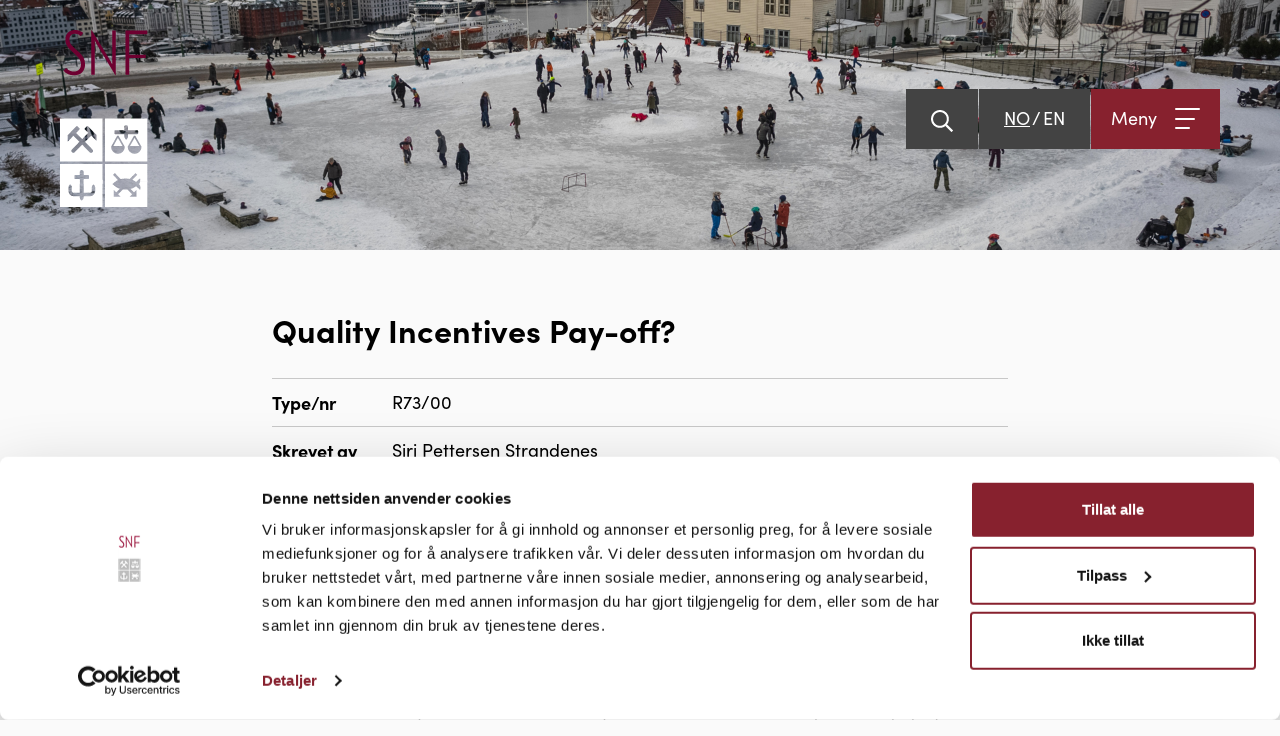

--- FILE ---
content_type: text/html; charset=utf-8
request_url: https://snf.no/publikasjoner/2000/quality-incentives-pay-off/
body_size: 5769
content:
<!DOCTYPE html>
<html xmlns="http://www.w3.org/1999/xhtml" lang="nb">
    <head prefix="og:http://ogp.me/ns#">
        <meta charset="UTF-8">
        <meta http-equiv="Content-Type" content="text/html; charset=UTF-8" />
        <meta name="viewport" content="width=device-width, initial-scale=1, shrink-to-fit=no">
        <meta name="description" content="Intermediaries ascertain vessel quality in shipping markets. Thus, the classification societies set minimum quality requirements for trading vessels. Minimum cl&amp;hellip;" />
        <meta property="og:title" content="Quality Incentives Pay-off? - Samfunns- og n&#xE6;ringslivsforskning AS" />
        <meta property="og:description" content="Intermediaries ascertain vessel quality in shipping markets. Thus, the classification societies set minimum quality requirements for trading vessels. Minimum cl&amp;hellip;" />
        <meta property="og:image" content="https://snf.no/images/logo.png" />
        <meta property="og:url" content="https://snf.no/publikasjoner/2000/quality-incentives-pay-off/" />        
        <meta name="robots" content="index, follow" />
        <title>Quality Incentives Pay-off? - Samfunns- og n&#xE6;ringslivsforskning AS</title>
        <link rel="canonical" href="https://snf.no/publikasjoner/2000/quality-incentives-pay-off/" />
         <link rel="icon" type="image/png" href="/images/favicon.png">
        <link href='/sb/style.css.v8' rel='stylesheet' type='text/css'/>
        
        <link rel="preconnect" href="https://use.typekit.net" crossorigin />
        <link rel="preload" as="style" href="https://use.typekit.net/ynq6iec.css" />
        <link rel="stylesheet" href="https://use.typekit.net/ynq6iec.css" media="print" onload="this.media='all'" />
        <noscript><link rel="stylesheet" href="https://use.typekit.net/ynq6iec.css" /></noscript>
        <script data-cookieconsent="ignore">
            window.dataLayer = window.dataLayer || [];
            function gtag() {
                dataLayer.push(arguments);
            }
            gtag('consent', 'default', {
                'ad_personalization': 'denied',
                'ad_storage': 'denied',
                'ad_user_data': 'denied',
                'analytics_storage': 'denied',
                'functionality_storage': 'denied',
                'personalization_storage': 'denied',
                'security_storage': 'granted',
                'wait_for_update': 500,
            });
            gtag("set", "ads_data_redaction", true);
            gtag("set", "url_passthrough", false);
        </script>
        <script data-cookieconsent="ignore" async src="https://www.googletagmanager.com/gtag/js?id=G-TBNFBLBYCM"></script>
        <script data-cookieconsent="ignore">
          window.dataLayer = window.dataLayer || [];
          function gtag(){dataLayer.push(arguments);}
          gtag('js', new Date());
          gtag('config', 'G-TBNFBLBYCM', { 'anonymize_ip': true });
        </script>
        <script id="Cookiebot" src="https://consent.cookiebot.com/uc.js" data-cbid="be01a897-d4a6-4dfd-be05-aa0844849aab" data-blockingmode="auto" type="text/javascript"></script>
    </head>
    <body class="non-portal">
        <nav class="navbar" role="navigation">
    <a class="navbar-brand" href="/" aria-label="Go til hovedsiden">
        <picture>
            <source srcset="/Images/logo.svg" media="(min-width: 992px)"/>
            <img src="/Images/logo_text.svg" alt="" width="43" height="23" />
        </picture>
        
    </a>
    <div class="body-overlay"></div>
    <div class="menu-control">   
            <button type="button" class="menu-icon-btn toggle-search-modal d-none d-lg-block" aria-expanded="false" aria-label="Vis s&#xF8;k">    <svg xmlns="http://www.w3.org/2000/svg" viewBox="0 0 512 512"><!-- Font Awesome Pro 5.15.0 by @fontawesome - https://fontawesome.com License - https://fontawesome.com/license (Commercial License)--><path d="M508.5 468.9L387.1 347.5c-2.3-2.3-5.3-3.5-8.5-3.5h-13.2c31.5-36.5 50.6-84 50.6-136C416 93.1 322.9 0 208 0S0 93.1 0 208s93.1 208 208 208c52 0 99.5-19.1 136-50.6v13.2c0 3.2 1.3 6.2 3.5 8.5l121.4 121.4c4.7 4.7 12.3 4.7 17 0l22.6-22.6c4.7-4.7 4.7-12.3 0-17zM208 368c-88.4 0-160-71.6-160-160S119.6 48 208 48s160 71.6 160 160-71.6 160-160 160z"/></svg>
</button>
            <div class="language-menu d-none d-lg-flex">
                        <a href="/" hreflang="nb" class="active"><span>NO</span></a>
                        <a href="/en/" hreflang="en" class=""><span>EN</span></a>
            </div>
        <button type="button" class="menu-btn toggle-menu" aria-controls="mainmenu" aria-expanded="false" aria-label="&#xC5;pne meny">
            <span class="pe-2">Meny</span>
            <div class="menu-icon">
                <span></span>
                <span></span>
                <span></span>
            </div>
        </button>
    </div>
    <div id="mainmenu">
        <button class="navbar-close toggle-menu" type="button" aria-controls="mainmenu" aria-expanded="false" aria-label="Lukk menyen">
            <span class="pe-2">Lukk</span>
                <svg xmlns="http://www.w3.org/2000/svg" viewBox="0 0 352 512"><!-- Font Awesome Free 5.15.3 by @fontawesome - https://fontawesome.com License - https://fontawesome.com/license/free (Icons: CC BY 4.0, Fonts: SIL OFL 1.1, Code: MIT License) --><path d="M242.72 256l100.07-100.07c12.28-12.28 12.28-32.19 0-44.48l-22.24-22.24c-12.28-12.28-32.19-12.28-44.48 0L176 189.28 75.93 89.21c-12.28-12.28-32.19-12.28-44.48 0L9.21 111.45c-12.28 12.28-12.28 32.19 0 44.48L109.28 256 9.21 356.07c-12.28 12.28-12.28 32.19 0 44.48l22.24 22.24c12.28 12.28 32.2 12.28 44.48 0L176 322.72l100.07 100.07c12.28 12.28 32.2 12.28 44.48 0l22.24-22.24c12.28-12.28 12.28-32.19 0-44.48L242.72 256z"/></svg>

        </button>
        <div class="menu-item-max-width">
            <div class="fontsize-large font-bold color-main mb-30">Meny</div>
            <ul class="navbar-nav ml-auto border-top-main py-30">
                        <li class="nav-item dropdown ">
                            <a class="nav-link dropdown-toggle" href="/om/" id="mainmenu-dropdown1" data-bs-toggle="dropdown" aria-haspopup="true" aria-expanded="false">Om</a>
                            <div class="dropdown-menu" aria-labelledby="mainmenu-dropdown1">
                                    <a class="dropdown-item " href="/om/om-snf/" >Om SNF</a>
                                    <a class="dropdown-item " href="/om/om-stiftelsen-snf/" >Om Stiftelsen SNF</a>
                                    <a class="dropdown-item " href="/om/historie/" >Historie</a>
                                    <a class="dropdown-item " href="/om/organisasjon/" >Organisasjon</a>
                                    <a class="dropdown-item " href="/om/handlingsplan-for-likestilling-og-mangfold/" >Handlingsplan for likestilling og mangfold</a>
                                    <a class="dropdown-item " href="/om/personvern/" >Personvern</a>
                                    <a class="dropdown-item " href="/om/presse/" >Presse</a>
                                    <a class="dropdown-item " href="/om/ledige-stillinger/" >Ledige stillinger</a>
                            </div>
                        </li>
                        <li class="nav-item ">
                            <a class="nav-link" href="/medarbeidere/" >Medarbeidere</a>
                        </li>
                        <li class="nav-item dropdown ">
                            <a class="nav-link dropdown-toggle" href="/forskningsgrupper/" id="mainmenu-dropdown2" data-bs-toggle="dropdown" aria-haspopup="true" aria-expanded="false">Forskningsgrupper</a>
                            <div class="dropdown-menu" aria-labelledby="mainmenu-dropdown2">
                                    <a class="dropdown-item " href="/forskningsgrupper/digitalisering-strategi-og-ledelse/" >Digitalisering, strategi og ledelse</a>
                                    <a class="dropdown-item " href="/forskningsgrupper/energi-naturressurser-og-miljoe-ene/" >Energi, naturressurser og milj&#xF8; (ENE)</a>
                                    <a class="dropdown-item " href="/forskningsgrupper/fair-insight-team/" >FAIR Insight Team</a>
                                    <a class="dropdown-item " href="/forskningsgrupper/naeringsoekonomi/" >N&#xE6;rings&#xF8;konomi</a>
                            </div>
                        </li>
                        <li class="nav-item ">
                            <a class="nav-link" href="/prosjekter/" >Prosjekter</a>
                        </li>
                        <li class="nav-item  active">
                            <a class="nav-link" href="/publikasjoner/" >Publikasjoner</a>
                        </li>
                        <li class="nav-item ">
                            <a class="nav-link" href="/nyheter/" >Nyheter</a>
                        </li>
                        <li class="nav-item ">
                            <a class="nav-link" href="/nhh-bulletin/" >NHH Bulletin</a>
                        </li>
                        <li class="nav-item ">
                            <a class="nav-link" href="/kontakt/" >Kontakt</a>
                        </li>
                    <li class="nav-item  border-top-main mt-30 pt-30">
                        <a class="nav-link" href="/" >Forsiden</a>
                    </li>
            </ul>
            <div class="d-flex d-lg-none border-top-main pt-30">
                    <button type="button" class="menu-icon-btn mainmenu-btn toggle-search-modal" aria-expanded="false" aria-label="Vis s&#xF8;k">    <svg xmlns="http://www.w3.org/2000/svg" viewBox="0 0 512 512"><!-- Font Awesome Pro 5.15.0 by @fontawesome - https://fontawesome.com License - https://fontawesome.com/license (Commercial License)--><path d="M508.5 468.9L387.1 347.5c-2.3-2.3-5.3-3.5-8.5-3.5h-13.2c31.5-36.5 50.6-84 50.6-136C416 93.1 322.9 0 208 0S0 93.1 0 208s93.1 208 208 208c52 0 99.5-19.1 136-50.6v13.2c0 3.2 1.3 6.2 3.5 8.5l121.4 121.4c4.7 4.7 12.3 4.7 17 0l22.6-22.6c4.7-4.7 4.7-12.3 0-17zM208 368c-88.4 0-160-71.6-160-160S119.6 48 208 48s160 71.6 160 160-71.6 160-160 160z"/></svg>
</button>
                    <div class="language-menu mainmenu-btn">
                                <a href="/" hreflang="nb" class="active"><span>NO</span></a>
                                <a href="/en/" hreflang="en" class=""><span>EN</span></a>
                    </div>
            </div>
        </div>
    </div><!--/.nav-collapse -->
    <div id="search-overlay">
        <div class="search-modal-overlay"></div>
            <button type="button" class="search-overlay-close" aria-label="Lukk s&#xF8;k">    <svg xmlns="http://www.w3.org/2000/svg" viewBox="0 0 352 512"><!-- Font Awesome Free 5.15.3 by @fontawesome - https://fontawesome.com License - https://fontawesome.com/license/free (Icons: CC BY 4.0, Fonts: SIL OFL 1.1, Code: MIT License) --><path d="M242.72 256l100.07-100.07c12.28-12.28 12.28-32.19 0-44.48l-22.24-22.24c-12.28-12.28-32.19-12.28-44.48 0L176 189.28 75.93 89.21c-12.28-12.28-32.19-12.28-44.48 0L9.21 111.45c-12.28 12.28-12.28 32.19 0 44.48L109.28 256 9.21 356.07c-12.28 12.28-12.28 32.19 0 44.48l22.24 22.24c12.28 12.28 32.2 12.28 44.48 0L176 322.72l100.07 100.07c12.28 12.28 32.2 12.28 44.48 0l22.24-22.24c12.28-12.28 12.28-32.19 0-44.48L242.72 256z"/></svg>
</button>
            <div class="search-modal">
                <form action="/soek/" class="search-form">
                    <input type="text" name="q" placeholder="S&#xF8;k etter innhold" autocomplete="off"/>
                    <button type="submit" class="color-main" aria-label="S&#xF8;k">    <svg xmlns="http://www.w3.org/2000/svg" viewBox="0 0 512 512"><!-- Font Awesome Pro 5.15.0 by @fontawesome - https://fontawesome.com License - https://fontawesome.com/license (Commercial License)--><path d="M508.5 468.9L387.1 347.5c-2.3-2.3-5.3-3.5-8.5-3.5h-13.2c31.5-36.5 50.6-84 50.6-136C416 93.1 322.9 0 208 0S0 93.1 0 208s93.1 208 208 208c52 0 99.5-19.1 136-50.6v13.2c0 3.2 1.3 6.2 3.5 8.5l121.4 121.4c4.7 4.7 12.3 4.7 17 0l22.6-22.6c4.7-4.7 4.7-12.3 0-17zM208 368c-88.4 0-160-71.6-160-160S119.6 48 208 48s160 71.6 160 160-71.6 160-160 160z"/></svg>
</button>
                </form>
            </div>
        </div>
</nav>
        <main>
            <div class="banner default-banner mb-30 mb-lg-60">
	<div class="banner-img">
				<picture>
					<source srcset="/media/ghki4sri/istock-1340422675.jpg?width=1920&amp;height=375&amp;rnd=133542091668600000" media="(min-width: 992px)"/>
					<img src="/media/ghki4sri/istock-1340422675.jpg?width=750&amp;height=200&amp;rnd=133542091668600000" width="750" height="200" alt="Istock 1340422675" class="img-full"/>
				</picture>
	</div>
</div>
<div class="container">
	<div class="row">
		<div class="col-12 col-lg-8 offset-lg-2 mb-30 mb-lg-60">
			<h1 class="mb-30">Quality Incentives Pay-off?</h1>

				<div class="publication-detail">
					<span class="font-bold">Type/nr</span>
					R73/00
				</div>
				<div class="publication-detail">
					<span class="font-bold">Skrevet av</span>
					Siri Pettersen Strandenes
				</div>
					<div class="publication-detail">
						<a href="/media/camlryn0/r73_00.pdf" target="_blank">Last ned gratis</a>
					</div>
				<div class="publication-detail text-normal mb-30">
					Intermediaries ascertain vessel quality in shipping markets. Thus, the classification societies set minimum quality requirements for trading vessels. Minimum class requirements do not differentiate between high quality and normal quality vessels. This reduces shippers’ willingness to offer higher freight rates for high quality vessels since they cannot identify these vessels. In this paper, we exploit theories on asymmetric information and incentive contracts to induce "flagging" of vessel quality. We analyse how both self-selection and credible signalling of vessel quality may be used to overcome asymmetric information. The object of this paper, is to identify contract requirements that may induce owners to increase vessel quality .We suggest charter contracts that allow shipowners to implicitly signal vessel quality. Shippers may use contracts that induce self-selection by operators in charter markets. Ports also may use pricing strategies to induce self-selection among ship operators.
				</div>
				<div class="publication-detail">
					<span class="font-bold">Spr&#xE5;k</span>
					Skrevet p&#xE5; engelsk
				</div>
		</div>
	</div>
</div>
        </main>
        <footer>
        <div class="footer-menu mb-30 mb-lg-60">
            <div class="container">
                <div class="footer-menu-container">
                    <img src="/images/logo_symbol_white.svg" width="88" height="88" alt="Logo SNF" class="" />
                    <ul>
                            <li><a href="https://nhhit.sharepoint.com/sites/IntranettSNF/SitePages/en/Home.aspx" target=_blank rel=noopener>Intranett</a></li>
                        <li>
                            <a href="https://www.linkedin.com/company/center-for-applied-research/" target="_blank" rel="noopener" class="footer-menu-some" aria-label="F&#xF8;lg oss p&#xE5; LinkedIn">
                                    <svg xmlns="http://www.w3.org/2000/svg" viewBox="0 0 448 512"><!-- Font Awesome Pro 5.15.4 by @fontawesome - https://fontawesome.com License - https://fontawesome.com/license (Commercial License) --><path d="M416 32H31.9C14.3 32 0 46.5 0 64.3v383.4C0 465.5 14.3 480 31.9 480H416c17.6 0 32-14.5 32-32.3V64.3c0-17.8-14.4-32.3-32-32.3zM135.4 416H69V202.2h66.5V416zm-33.2-243c-21.3 0-38.5-17.3-38.5-38.5S80.9 96 102.2 96c21.2 0 38.5 17.3 38.5 38.5 0 21.3-17.2 38.5-38.5 38.5zm282.1 243h-66.4V312c0-24.8-.5-56.7-34.5-56.7-34.6 0-39.9 27-39.9 54.9V416h-66.4V202.2h63.7v29.2h.9c8.9-16.8 30.6-34.5 62.9-34.5 67.2 0 79.7 44.3 79.7 101.9V416z" /></svg>

                            </a>
                        </li>
                        <li>
                            <span class="footer-menu-img"><img src="/images/logo_miljofyrtarn.svg" width="77" height="28" alt="Logo Miljøfyrtårn sertifisert virksomhet" loading="lazy" /></span>
                        </li>
                    </ul>
                </div>
            </div>
        </div>
    <div class="container">
        <div class="row">
            <div class="d-none d-lg-block col-4 mb-45">
                <div class="mb-15 boxtitle-medium">
                    
                </div>
                <div class=""><p>Samfunns- og næringslivsforskning er et selskap i NHH-miljøet med oppgave å initiere, organisere og utføre eksternfinansiert forskning.</p></div>
            </div>
            <div class="col-12 col-lg-4 text-center mb-30 mb-lg-45">
                <a href="/">
                    <img src="/images/logo_white.svg" width="88" height="177" alt="" class="footer-logo"/>
                </a>
            </div>
            <div class="col-12 col-lg-4 text-center text-lg-end mb-30 mb-lg-45">
                <p>Samfunns- og næringslivsforskning AS<br />Tlf: <a href="tel:55959500">55 95 95 00</a><br /><a href="mailto:snf@snf.no">snf@snf.no</a></p>
<p>SNF <br />Helleveien 30<br />5045 Bergen</p>
<p>Org.nr.: 984 005 776</p>
            </div>
        </div>
            <div class="row">
                <div class="col-12 col-lg-6 offset-lg-3 text-center mb-45 mb-lg-90">
                    <ul class="footer-links">
                            <li><a href="mailto:annekristin.wilhelmsen@snf.no" >Webredakt&#xF8;r</a></li>
                            <li><a href="/om/samtykke/" >Ditt samtykke</a></li>
                            <li><a href="/om/personvern/" >Personvern og informasjonskapsler</a></li>
                    </ul>
                </div>
            </div>
    </div>
</footer>

        <script src='/sb/script.js.v8' type='text/javascript'></script>
        
    </body>
</html>

--- FILE ---
content_type: image/svg+xml
request_url: https://snf.no/Images/logo.svg
body_size: 5085
content:
<svg xmlns="http://www.w3.org/2000/svg" width="88.529" height="177.261" viewBox="0 0 88.529 177.261">
	<style>
		.letter{
		    fill:#6d0030;
		}
		.gfx{
		    fill:#fff;
		}
	</style>
  <g id="Group_3623" data-name="Group 3623" transform="translate(-123 -109)">
    <g id="Group_1" data-name="Group 1" transform="translate(-160 94.693)">
      <path id="Path_1" class="gfx" data-name="Path 1" d="M306.952,248.537l.007,11.714h5.957a2.092,2.092,0,0,0,2.222-1.659v-4.121a3.782,3.782,0,0,1,1.714-2.811,3.992,3.992,0,0,1,1.712,2.811v4.121a5.448,5.448,0,0,1-5.647,5.079h-5.957V264.8a4.288,4.288,0,0,1-2.039,3.268,4.321,4.321,0,0,1-2.054-3.268v-1.129h-5.709a5.45,5.45,0,0,1-5.646-5.079v-4.121a4.114,4.114,0,0,1,1.717-2.811s1.709,1.291,1.709,2.811v4.121a2.092,2.092,0,0,0,2.219,1.659h5.709l.006-11.714H283v25.854h43.062V248.536Zm51.919,0c.39.214.755.422,1.1.613l.685-.613Zm5.206,0a8.337,8.337,0,0,1-1.148,2.94,5.483,5.483,0,0,1,.975,5.736l-4-3.593a15.044,15.044,0,0,1-5.592,2.732l3.4,3.4,2.651-2.638v7.129h-7.148l2.653-2.642-4.741-4.73-.839.038c-.306.017-.6.045-.871.045-.582,0-1.158-.033-1.741-.091-.4-.028-.765-.065-1.137-.107l-4.852,4.85,2.639,2.644h-7.017v-7.134l2.513,2.641,3.62-3.606c-2.732-.791-4.675-2.3-7.448-4.738a19.522,19.522,0,0,1,3.425-2.88l-10.88,0v25.856h42.991V248.536Z" transform="translate(0 -82.825)" fill-rule="evenodd"/>
      <path id="Path_2" class="gfx" data-name="Path 2" d="M283,214.251v-17.2h43.062v17.2H306.952V212.1h4.6a.689.689,0,0,0,.7-.685v-2.641a.692.692,0,0,0-.7-.693h-4.6v-3.021a2,2,0,0,0-2.031-2,2.047,2.047,0,0,0-2.048,2.053v2.968h-4.638a.7.7,0,0,0-.687.693v2.641a.692.692,0,0,0,.687.685h4.638v2.147Zm45.538,0v-17.2h42.991v17.2h-7.452a5.5,5.5,0,0,0-.217-2.871l-3.207,2.871h-1.783a25.581,25.581,0,0,0-2.428-1.209.588.588,0,0,0-.242-.19L361.085,208l-1.851-1.85-5.9,5.861a19.663,19.663,0,0,0-3.915-.4c-.273,0-.563.008-.853.026a19.72,19.72,0,0,0-4.222.505l-5.905-6L336.579,208l4.994,5.077a15.221,15.221,0,0,0-2.156,1.166l-10.88,0Zm29.848-27.384a6.979,6.979,0,0,1-6.982-6.945l.1-.4,6.156-10.724h1.447l6.159,10.724.106.4a6.987,6.987,0,0,1-6.989,6.945ZM348,169.6l.006-2.437h-9.348a.676.676,0,0,1-.67-.67v-2.546a.677.677,0,0,1,.67-.677h9.348l0-3.216a1.89,1.89,0,1,1,3.779,0v3.216H361.3a.676.676,0,0,1,.668.677v2.546a.675.675,0,0,1-.668.67h-9.508v2.481c-.011,1.261-1.925,3.277-1.925,3.277S348,170.878,348,169.6Zm-6.526,17.27a6.954,6.954,0,0,1-6.85-6.945l.107-.4,6.027-10.724H342.2l6.158,10.724.107.4a6.985,6.985,0,0,1-6.994,6.945Zm-12.937,7.761V151.574h42.991v43.054Zm25.11-15.53h9.479c-1.206-2.093-3.874-6.737-4.735-8.26l-4.745,8.26Zm-16.778,0h9.356l-4.751-8.26c-.858,1.523-3.41,6.167-4.6,8.26Zm-21.129,3.333a1.978,1.978,0,1,1-2.8,2.793l-7.544-7.568-7.488,7.568a1.977,1.977,0,1,1-2.8-2.793l7.479-7.578-6.012-6.044-5.716,5.7.041-6.516,8.56-8.65s.536-.636,1.045-.113,1.925,1.875,2.286,2.238a.631.631,0,0,1,.079.844L299.224,166l6.172,6.122,6.209-6.234-3.619-3.534a.69.69,0,0,1,.063-.935l2.095-2.119a.7.7,0,0,1,1.094.027l8.708,8.668.025,5.927-5.516-5.284-6.261,6.217,7.546,7.578ZM283,194.628V151.574h43.064v43.054Z" transform="translate(0 -48.539)" fill-rule="evenodd"/>
      <path id="Path_3" class="letter" data-name="Path 3" d="M335.417,58.96a.18.18,0,0,1-.181.18h-3.26a.179.179,0,0,1-.183-.18V14.308h.313l17.634,28.431c1.2,2.043,3.448,6.184,3.448,6.184,0-.027-.246-5.3-.246-7.289l0-26.6a.182.182,0,0,1,.182-.181h3.262a.181.181,0,0,1,.179.181V59.69h-.314L338.62,30.642c-1.2-2.043-3.445-6.181-3.445-6.181,0,.026.245,5.293.245,7.288l0,27.21Z" transform="translate(-17.254 0)"/>
      <path id="Path_4" class="letter" data-name="Path 4" d="M304.1,36.451l-4.689-4.165c-3.064-2.738-4.952-4.886-4.952-8.339v-.326a5.335,5.335,0,0,1,5.6-5.6,8.2,8.2,0,0,1,5.7,2c.006,0,.01.012.017.016l.272.192a.181.181,0,0,0,.255-.048l2-2.869a.184.184,0,0,0-.045-.255l-.293-.224-.011,0a11.745,11.745,0,0,0-7.96-2.523c-5.538,0-9.575,3.65-9.575,9.379v.455c0,4.625,2.41,7.753,6.121,11.074l4.755,4.3c3.194,2.8,4.821,5.6,4.821,8.662v.652c0,4.235-2.607,7.1-7.1,7.1a10.131,10.131,0,0,1-7.464-3.3l-.279-.286a.186.186,0,0,0-.26,0l-2.369,2.612a.182.182,0,0,0,0,.259l.087.085a13.367,13.367,0,0,0,10.417,4.341c7.035,0,11.138-4.364,11.138-10.812v-.781c0-4.431-2.215-8.011-6.187-11.6Z" transform="translate(-1.977 0)"/>
      <path id="Path_5" class="letter" data-name="Path 5" d="M407.512,15.163H385.642a.182.182,0,0,0-.18.18V59.262a.181.181,0,0,0,.18.18h3.409a.179.179,0,0,0,.18-.18v-16.6h16.542a.182.182,0,0,0,.181-.179V39.5a.181.181,0,0,0-.181-.18H389.232V18.932h18.28a.182.182,0,0,0,.182-.181V15.342a.18.18,0,0,0-.182-.179Z" transform="translate(-36.232 -0.303)"/>
      <rect id="Rectangle_173" class="gfx" data-name="Rectangle 173" width="19.87" height="4" transform="translate(283 164.307)"/>
	  <rect id="Rectangle_174" class="gfx" data-name="Rectangle 174" width="19.11" height="4" transform="translate(306.95 164.307)"/>
    </g>
    <path id="Path_420" class="gfx" data-name="Path 420" d="M-15477.425,262.428v-4.543l11.528,2.04-1.878,1.236Z" transform="translate(15646)"/>
	<path id="Path_421" class="gfx" data-name="Path 421" d="M-15446.667,260.633l-.9-.506h2.42l-.331.4Z" transform="translate(15646)"/>
	<path id="Path_422" class="gfx" data-name="Path 422" d="M-15434.471,261.108v-1.491l-7.353.082-.15,1.113Z" transform="translate(15646)"/>
  </g>
</svg>


--- FILE ---
content_type: image/svg+xml
request_url: https://snf.no/images/logo_white.svg
body_size: 5065
content:
<svg xmlns="http://www.w3.org/2000/svg" width="88.529" height="177.261" viewBox="0 0 88.529 177.261">
	<style>
		.letter{
		    fill:#fff;
		}
		.gfx{
		    fill:#fff;
		}
	</style>
  <g id="Group_3623" data-name="Group 3623" transform="translate(-123 -109)">
    <g id="Group_1" data-name="Group 1" transform="translate(-160 94.693)">
      <path id="Path_1" class="gfx" data-name="Path 1" d="M306.952,248.537l.007,11.714h5.957a2.092,2.092,0,0,0,2.222-1.659v-4.121a3.782,3.782,0,0,1,1.714-2.811,3.992,3.992,0,0,1,1.712,2.811v4.121a5.448,5.448,0,0,1-5.647,5.079h-5.957V264.8a4.288,4.288,0,0,1-2.039,3.268,4.321,4.321,0,0,1-2.054-3.268v-1.129h-5.709a5.45,5.45,0,0,1-5.646-5.079v-4.121a4.114,4.114,0,0,1,1.717-2.811s1.709,1.291,1.709,2.811v4.121a2.092,2.092,0,0,0,2.219,1.659h5.709l.006-11.714H283v25.854h43.062V248.536Zm51.919,0c.39.214.755.422,1.1.613l.685-.613Zm5.206,0a8.337,8.337,0,0,1-1.148,2.94,5.483,5.483,0,0,1,.975,5.736l-4-3.593a15.044,15.044,0,0,1-5.592,2.732l3.4,3.4,2.651-2.638v7.129h-7.148l2.653-2.642-4.741-4.73-.839.038c-.306.017-.6.045-.871.045-.582,0-1.158-.033-1.741-.091-.4-.028-.765-.065-1.137-.107l-4.852,4.85,2.639,2.644h-7.017v-7.134l2.513,2.641,3.62-3.606c-2.732-.791-4.675-2.3-7.448-4.738a19.522,19.522,0,0,1,3.425-2.88l-10.88,0v25.856h42.991V248.536Z" transform="translate(0 -82.825)" fill-rule="evenodd"/>
      <path id="Path_2" class="gfx" data-name="Path 2" d="M283,214.251v-17.2h43.062v17.2H306.952V212.1h4.6a.689.689,0,0,0,.7-.685v-2.641a.692.692,0,0,0-.7-.693h-4.6v-3.021a2,2,0,0,0-2.031-2,2.047,2.047,0,0,0-2.048,2.053v2.968h-4.638a.7.7,0,0,0-.687.693v2.641a.692.692,0,0,0,.687.685h4.638v2.147Zm45.538,0v-17.2h42.991v17.2h-7.452a5.5,5.5,0,0,0-.217-2.871l-3.207,2.871h-1.783a25.581,25.581,0,0,0-2.428-1.209.588.588,0,0,0-.242-.19L361.085,208l-1.851-1.85-5.9,5.861a19.663,19.663,0,0,0-3.915-.4c-.273,0-.563.008-.853.026a19.72,19.72,0,0,0-4.222.505l-5.905-6L336.579,208l4.994,5.077a15.221,15.221,0,0,0-2.156,1.166l-10.88,0Zm29.848-27.384a6.979,6.979,0,0,1-6.982-6.945l.1-.4,6.156-10.724h1.447l6.159,10.724.106.4a6.987,6.987,0,0,1-6.989,6.945ZM348,169.6l.006-2.437h-9.348a.676.676,0,0,1-.67-.67v-2.546a.677.677,0,0,1,.67-.677h9.348l0-3.216a1.89,1.89,0,1,1,3.779,0v3.216H361.3a.676.676,0,0,1,.668.677v2.546a.675.675,0,0,1-.668.67h-9.508v2.481c-.011,1.261-1.925,3.277-1.925,3.277S348,170.878,348,169.6Zm-6.526,17.27a6.954,6.954,0,0,1-6.85-6.945l.107-.4,6.027-10.724H342.2l6.158,10.724.107.4a6.985,6.985,0,0,1-6.994,6.945Zm-12.937,7.761V151.574h42.991v43.054Zm25.11-15.53h9.479c-1.206-2.093-3.874-6.737-4.735-8.26l-4.745,8.26Zm-16.778,0h9.356l-4.751-8.26c-.858,1.523-3.41,6.167-4.6,8.26Zm-21.129,3.333a1.978,1.978,0,1,1-2.8,2.793l-7.544-7.568-7.488,7.568a1.977,1.977,0,1,1-2.8-2.793l7.479-7.578-6.012-6.044-5.716,5.7.041-6.516,8.56-8.65s.536-.636,1.045-.113,1.925,1.875,2.286,2.238a.631.631,0,0,1,.079.844L299.224,166l6.172,6.122,6.209-6.234-3.619-3.534a.69.69,0,0,1,.063-.935l2.095-2.119a.7.7,0,0,1,1.094.027l8.708,8.668.025,5.927-5.516-5.284-6.261,6.217,7.546,7.578ZM283,194.628V151.574h43.064v43.054Z" transform="translate(0 -48.539)" fill-rule="evenodd"/>
      <path id="Path_3" class="letter" data-name="Path 3" d="M335.417,58.96a.18.18,0,0,1-.181.18h-3.26a.179.179,0,0,1-.183-.18V14.308h.313l17.634,28.431c1.2,2.043,3.448,6.184,3.448,6.184,0-.027-.246-5.3-.246-7.289l0-26.6a.182.182,0,0,1,.182-.181h3.262a.181.181,0,0,1,.179.181V59.69h-.314L338.62,30.642c-1.2-2.043-3.445-6.181-3.445-6.181,0,.026.245,5.293.245,7.288l0,27.21Z" transform="translate(-17.254 0)"/>
      <path id="Path_4" class="letter" data-name="Path 4" d="M304.1,36.451l-4.689-4.165c-3.064-2.738-4.952-4.886-4.952-8.339v-.326a5.335,5.335,0,0,1,5.6-5.6,8.2,8.2,0,0,1,5.7,2c.006,0,.01.012.017.016l.272.192a.181.181,0,0,0,.255-.048l2-2.869a.184.184,0,0,0-.045-.255l-.293-.224-.011,0a11.745,11.745,0,0,0-7.96-2.523c-5.538,0-9.575,3.65-9.575,9.379v.455c0,4.625,2.41,7.753,6.121,11.074l4.755,4.3c3.194,2.8,4.821,5.6,4.821,8.662v.652c0,4.235-2.607,7.1-7.1,7.1a10.131,10.131,0,0,1-7.464-3.3l-.279-.286a.186.186,0,0,0-.26,0l-2.369,2.612a.182.182,0,0,0,0,.259l.087.085a13.367,13.367,0,0,0,10.417,4.341c7.035,0,11.138-4.364,11.138-10.812v-.781c0-4.431-2.215-8.011-6.187-11.6Z" transform="translate(-1.977 0)"/>
      <path id="Path_5" class="letter" data-name="Path 5" d="M407.512,15.163H385.642a.182.182,0,0,0-.18.18V59.262a.181.181,0,0,0,.18.18h3.409a.179.179,0,0,0,.18-.18v-16.6h16.542a.182.182,0,0,0,.181-.179V39.5a.181.181,0,0,0-.181-.18H389.232V18.932h18.28a.182.182,0,0,0,.182-.181V15.342a.18.18,0,0,0-.182-.179Z" transform="translate(-36.232 -0.303)"/>
      <rect id="Rectangle_173" class="gfx" data-name="Rectangle 173" width="19.87" height="4" transform="translate(283 164.307)"/>
	  <rect id="Rectangle_174" class="gfx" data-name="Rectangle 174" width="19.11" height="4" transform="translate(306.95 164.307)"/>
    </g>
    <path id="Path_420" class="gfx" data-name="Path 420" d="M-15477.425,262.428v-4.543l11.528,2.04-1.878,1.236Z" transform="translate(15646)"/>
	<path id="Path_421" class="gfx" data-name="Path 421" d="M-15446.667,260.633l-.9-.506h2.42l-.331.4Z" transform="translate(15646)"/>
	<path id="Path_422" class="gfx" data-name="Path 422" d="M-15434.471,261.108v-1.491l-7.353.082-.15,1.113Z" transform="translate(15646)"/>
  </g>
</svg>


--- FILE ---
content_type: application/x-javascript
request_url: https://consentcdn.cookiebot.com/consentconfig/be01a897-d4a6-4dfd-be05-aa0844849aab/snf.no/configuration.js
body_size: 322
content:
CookieConsent.configuration.tags.push({id:182056690,type:"script",tagID:"",innerHash:"",outerHash:"",tagHash:"535292728440",url:"https://consent.cookiebot.com/uc.js",resolvedUrl:"https://consent.cookiebot.com/uc.js",cat:[1]});CookieConsent.configuration.tags.push({id:182056691,type:"script",tagID:"",innerHash:"",outerHash:"",tagHash:"5925419864934",url:"https://www.googletagmanager.com/gtag/js?id=G-TBNFBLBYCM",resolvedUrl:"https://www.googletagmanager.com/gtag/js?id=G-TBNFBLBYCM",cat:[3]});